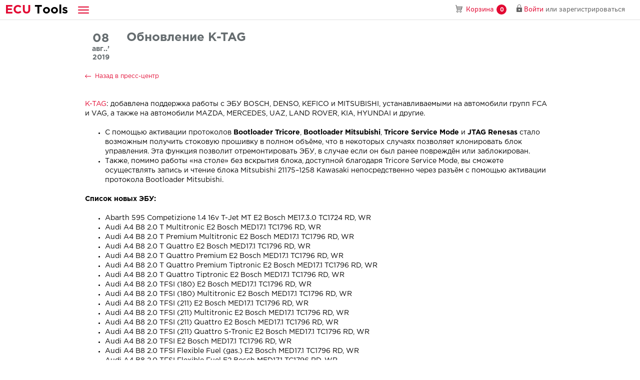

--- FILE ---
content_type: text/html; charset=UTF-8
request_url: https://ecutools.by/publications/k-tag-update-08082019/
body_size: 9676
content:
<!DOCTYPE html>
<html lang="ru">

    <head>
        <title>Обновление K-TAG</title>

        
        
        <!-- meta-->
        <!-- favicons-->
        <link rel="apple-touch-icon" sizes="180x180" href="/favicon-180.png">
        <link rel="icon" type="image/png" sizes="192x192" href="/favicon-192.png">
        <link rel="shortcut icon" href="/favicon.ico" type="image/x-icon">
        <!-- /favicons-->
        <!-- /meta-->
        <!-- default css-->
        <!--<link rel="stylesheet" href="/blocks/navbar/css/navbar.css">
        <link rel="stylesheet" href="/blocks/nav-pills/css/nav-pills.css">
        <link rel="stylesheet" href="/blocks/top-nav/css/top-nav.css">
        <link rel="stylesheet" href="/blocks/modals/css/modals.css">
        <link rel="stylesheet" href="/blocks/footer/css/footer.css">-->
        <!-- /default css-->
        <!-- page css-->
        <!--<link rel="stylesheet" href="blocks/top-slider/css/top-slider.css">
        <link rel="stylesheet" href="blocks/top-nav/css/top-nav.css">
        <link rel="stylesheet" href="blocks/equipment-selection/css/equipment-selection.css">
        <link rel="stylesheet" href="blocks/thumbnail/css/thumbnail.css">
        <link rel="stylesheet" href="blocks/ready-solutions/css/ready-solutions.css">
        <link rel="stylesheet" href="blocks/news-list/css/news-list.css">-->
        <!-- /page css-->
<script type="text/javascript">
window.dataLayer = window.dataLayer || [];
function fbq() {return true;}
function ga() {return true;}
function gtag() {return true;}
</script>

<!-- Yandex.Metrika counter -->
<script type="text/javascript" >
(function(m,e,t,r,i,k,a){m[i]=m[i]||function(){(m[i].a=m[i].a||[]).push(arguments)};
m[i].l=1*new Date();k=e.createElement(t),a=e.getElementsByTagName(t)[0],k.async=1,k.src=r,a.parentNode.insertBefore(k,a)})
(window, document, "script", "https://mc.yandex.ru/metrika/tag.js", "ym");
ym(82827481, "init", {
clickmap:true,
trackLinks:true,
accurateTrackBounce:true,
webvisor:true,
ecommerce:"dataLayer"
});
</script>
<noscript><div><img src="https://mc.yandex.ru/watch/82827481" style="position:absolute; left:-9999px;" alt="" /></div></noscript>
<!-- /Yandex.Metrika counter -->
<meta name="yandex-verification" content="d0739abc05470a13" />
<!-- Global site tag (gtag.js) - Google Analytics -->
<script async src="https://www.googletagmanager.com/gtag/js?id=G-Q2CC18B54S"></script>
<script>
window.dataLayer = window.dataLayer || [];
function gtag(){dataLayer.push(arguments);}
gtag('js', new Date());
gtag('config', 'G-Q2CC18B54S');
</script>
<meta name="google-site-verification" content="dlmGHHQsp6oJ2cWZ48muEFi-iN83lKvhgjSKHItDjF4" />

        <meta charset="utf-8">
<meta name="format-detection" content="telephone=no">
<meta name="viewport" content="width=device-width, initial-scale=1">
<meta http-equiv="X-UA-Compatible" content="IE=edge">
<meta name="HandheldFriendly" content="true">
<meta itemprop="image" content="https://ecutools.by/img/og.png">
<meta name="twitter:card" value="summary">
<meta name="twitter:url" value="https://ecutools.by/publications/k-tag-update-08082019/">
<meta property="og:url" content="https://ecutools.by/publications/k-tag-update-08082019/">
<meta property="og:image" content="https://ecutools.by/img/og.png">
<meta property="og:image:width" content="200">
<meta property="og:image:height" content="200">
<meta name="keywords" content="Alientech, K-TAG, обновление, тюнинг, чип-тюнинг, оборудование, tuning, chip tuning, FCA, KAWASAKI, MAZDA, VAG, MERCEDES, UAZ, LADA, GMC, ISUZU, JAGUAR, LAND ROVER, KIA, HYUNDAI  ">
<meta name="description" content="K-TAG: добавлена поддержка работы с ЭБУ BOSCH, DENSO, KEFICO и MITSUBISHI.">
<meta property="og:description" content="K-TAG: добавлена поддержка работы с ЭБУ BOSCH, DENSO, KEFICO и MITSUBISHI.">
<meta name="twitter:description" value="K-TAG: добавлена поддержка работы с ЭБУ BOSCH, DENSO, KEFICO и MITSUBISHI.">
<meta itemprop="description" content="K-TAG: добавлена поддержка работы с ЭБУ BOSCH, DENSO, KEFICO и MITSUBISHI.">
<meta property="og:title" content="Обновление K-TAG">
<meta name="twitter:title" value="Обновление K-TAG">
<meta itemprop="name" content="Обновление K-TAG">
<link href="/assets/233020a9/css/jquery-ui.min.css" rel="stylesheet" media="none" onload="if(media!=&#039;all&#039;)media=&#039;all&#039;">
<link href="/assets/233020a9/css/bootstrap.min.css" rel="stylesheet">
<link href="/assets/233020a9/css/owl/owl.carousel.min.css" rel="stylesheet" media="none" onload="if(media!=&#039;all&#039;)media=&#039;all&#039;">
<link href="/assets/233020a9/fancybox/jquery.fancybox.css" rel="stylesheet" media="none" onload="if(media!=&#039;all&#039;)media=&#039;all&#039;">
<link href="/assets/233020a9/fonts/fonts.css" rel="stylesheet" media="none" onload="if(media!=&#039;all&#039;)media=&#039;all&#039;">
<link href="/assets/233020a9/fonts/font-awesome.css" rel="stylesheet" media="none" onload="if(media!=&#039;all&#039;)media=&#039;all&#039;">
<link href="/assets/233020a9/css/select2.min.css" rel="stylesheet" media="none" onload="if(media!=&#039;all&#039;)media=&#039;all&#039;">
<link href="/assets/233020a9/css/select3.min.css" rel="stylesheet" media="none" onload="if(media!=&#039;all&#039;)media=&#039;all&#039;">
<link href="https://fonts.googleapis.com/css?family=Open+Sans" rel="stylesheet" media="none" onload="if(media!=&#039;all&#039;)media=&#039;all&#039;">
<link href="/assets/233020a9/slick/slick.css" rel="stylesheet" media="none" onload="if(media!=&#039;all&#039;)media=&#039;all&#039;">
<link href="/assets/233020a9/css/style.css" rel="stylesheet">
<link href="/assets/a30452b5/css/news.css" rel="stylesheet">
<link href="/assets/a30452b5/css/article.css" rel="stylesheet">
<link href="/assets/5f6ec4c5/css/top-nav.css" rel="stylesheet">
<link href="/assets/ec236d2/css/nav-pills.css" rel="stylesheet">
<link href="/assets/463e6a79/css/header.css" rel="stylesheet">
<link href="/assets/37e076c4/css/navbar.css" rel="stylesheet">
<link href="/assets/f781d8b3/css/cartWidget.css" rel="stylesheet">
<link href="/assets/b393556/css/login-form.css" rel="stylesheet" media="none" onload="if(media!=&#039;all&#039;)media=&#039;all&#039;">
<link href="/assets/d751be57/css/forgot-password.css" rel="stylesheet" media="none" onload="if(media!=&#039;all&#039;)media=&#039;all&#039;">
<link href="/assets/e7e765ba/css/registration-form.css" rel="stylesheet" media="none" onload="if(media!=&#039;all&#039;)media=&#039;all&#039;">
<link href="/assets/cb4e93e7/css/footer.css" rel="stylesheet">
<link href="/assets/c15c58ae/css/waiter.css" rel="stylesheet" media="none" onload="if(media!=&#039;all&#039;)media=&#039;all&#039;">
<link href="/assets/c6b93748/css/search.css" rel="stylesheet">
<link href="/assets/b60bb9f7/jquery.arcticmodal-0.3.css" rel="stylesheet">
<link href="/assets/e594b5ef/modal-answer.css" rel="stylesheet">
<link href="/assets/f618bc7f/hidden-block.css" rel="stylesheet">    </head>

    <body>
                <!-- body-->
        <!-- wrapper-->
        <div class="page-wrapper">
            <div class="header" itemscope="itemscope" itemtype="http://schema.org/LocalBusiness" itemref="_address3">
    
<nav class="navbar navbar-default">
	<div class="container-fluid">
		<div class="navbar-header">
			<a class="navbar-brand hidden-lg-1400" itemprop="name" href="/"><span class="navbar-brand--red"><span>E</span><span class="hidden-xs">CU</span></span><span class="hidden-xs">&nbsp;</span><span>T</span><span class="hidden-xs">ools</span></a>
			<ul class="nav navbar-nav navbar-dropdown">
				<li class="dropdown dropdown-inverse"><a class="dropdown-toggle" href="javascript:void(0);" data-toggle="dropdown" role="button" aria-haspopup="true" aria-expanded="false"><span class="icon-bar"></span><span class="icon-bar"></span><span class="icon-bar"></span></a>
					<ul class="dropdown-menu">
													<li class=""><a href="/chip-tuning/"><b>Чип-тюнинг</b></a></li>
													<li class=""><a href="/diagnosis/"><b>Диагностика</b></a></li>
													<li class=""><a href="/odometrs/"><b>Одометры</b></a></li>
													<li class=""><a href="/additional-equipment/"><b>Другое</b></a></li>
												<li class=""><a href="/kits/"><b>Комплекты</b></a></li>
						<li class=""><a href="http://ecuforum.ru/" target="_blank"><b>Форум</b></a></li>
						<li class="divider"></li>
						<li class=""><a href="/about-company/">Компания</a></li>
						<li class=""><a href="/brands/">Производители</a></li>
						<li class=""><a href="/publications/">Пресс-центр</a></li>
						<li class=""><a href="/guarantee/">Гарантия</a></li>
						<li class=""><a href="/oplata-i-doctavka/">Доставка и оплата</a></li>
						<li class=""><a href="/pages/bonuses/">Бонусы</a></li>
						<li class=""><a href="/exhibition/">Выставка</a></li>
						<li class=""><a href="/contacts/">Контакты</a></li>
					</ul>
				</li>
			</ul>
			<a class="nav__filter-trigger" href="#"></a>
		</div>
		<div class="navbar__inner">
			<div class="collapse navbar-collapse" id="navbar-collapse-1">
				<ul class="nav navbar-nav navbar-nav-collapse">
					<li class=""><a href="/about-company/">Компания</a></li>
					<li class=""><a href="/brands/">Производители</a></li>
					<li class=""><a href="/publications/">Пресс-центр</a></li>
					<li class=""><a href="/guarantee/">Гарантия</a></li>
					<li class=""><a href="/oplata-i-doctavka/">Доставка и оплата</a></li>
					<li class=""><a href="/pages/bonuses/">Бонусы</a></li>
					<li class=""><a href="/exhibition/">Выставка</a></li>
					<li class=""><a href="/contacts/">Контакты</a></li>
				</ul>
			</div>
			<ul class="nav navbar-nav">
				<li class="nav__phone">
					<a href="tel:">
						<div class="phone-icon"></div><span itemprop="telephone"></span>
					</a>
				</li>
				
<li class="nav__basket">
	<a id="cart" href="/cart/" data-product-url="/catalog/product-data/" data-update-url="/cart/cart-data/"><span> Корзина</span><span class="badge cart-counter">0</span></a>
</li>

				
				<li class="nav__registration">
	<div class="modal fade" id="remember-modal" tabindex="-1" role="dialog">
		<div class="modal-dialog" role="document">
			<div class="modal-content">
                            <form id="w0" class="forgot-form" action="/users/forgot-password/" method="post">
<input type="hidden" name="_csrf" value="9xo43bEQkw77yCFM513V_ZHkzFSGUY5gf4fH-ahBwR6kN2i0hF3qSMiwaD-_PrKx14KAAeEaoxMJz6G0zx7yTA==">				<div class="modal-header modal-header--simple">
                                    <button class="close" type="button" data-dismiss="modal" aria-label="Close"><span aria-hidden="true">×</span></button>
                                </div>
				<div class="modal-body">
					<div class="modal-title">Восстановление пароля</div>
                                        <div class=" field-forgotpasswordform-email required">
<label class="control-label" for="forgotpasswordform-email">Email</label><input type="text" id="forgotpasswordform-email" class="form-control" name="ForgotPasswordForm[email]" aria-required="true">
</div>					<p class="small-text">На email, указанный вами при регистрации, будет отправлена инструкция по восстановлению пароля.</p>
				</div>
                            <div class="modal-footer"><input type="submit" class="btn btn-primary" value="Напомнить"></div>
                            </form>			</div>
			<!-- /.modal-content-->
		</div>
		<!-- /.modal-dialog-->
	</div>

        <div class="modal fade" id="forgot-success" tabindex="-1" role="dialog">
                <div class="modal-dialog" role="document">
                        <div class="modal-content">
                                <div class="modal-header modal-header--simple"><button class="close" type="button" data-dismiss="modal" aria-label="Close"><span aria-hidden="true">×</span></button></div>
                                <div class="modal-body">
                                        <div class="modal-title">Временный доступ успешно создан</div>
                                        <p class="modal-text">Информация направлена на Ваш email адрес.</p>
                                </div>
                                <div class="modal-footer"><button class="btn btn-primary OK-button" type="button">OK</button></div>
                        </div>
                </div>
        </div>

        <div class="modal fade" id="forgot-error" tabindex="-1" role="dialog">
                <div class="modal-dialog" role="document">
                        <div class="modal-content">
                                <div class="modal-header modal-header--simple"><button class="close" type="button" data-dismiss="modal" aria-label="Close"><span aria-hidden="true">×</span></button></div>
                                <div class="modal-body">
                                        <div class="modal-title">Ошибка</div>
                                        <p class="modal-text">Не удалось создать временный доступ. Если ошибка повторится, обратитесь к администрации сайта</p>
                                </div>
                                <div class="modal-footer"><button class="btn btn-primary OK-button" type="button">OK</button></div>
                        </div>
                </div>
        </div>

<a class="nav__login-btn" href="#" data-toggle="modal" data-target="#auth"><span>Войти</span></a>
    <div class="modal fade" id="auth" tabindex="-1" role="dialog">
		<div class="modal-dialog" role="document">
			<div class="modal-content">
				<div class="modal-header"><button class="close" type="button" data-dismiss="modal" aria-label="Close"><span aria-hidden="true">×</span></button>
					<div class="modal-title">Войти</div>
				</div>
                                    <form id="w1" class="popup-form auth-form" action="/users/login/" method="post">
<input type="hidden" name="_csrf" value="9xo43bEQkw77yCFM513V_ZHkzFSGUY5gf4fH-ahBwR6kN2i0hF3qSMiwaD-_PrKx14KAAeEaoxMJz6G0zx7yTA=="><div class="modal-body"><div class="form-group field-loginform-email">
<label class="control-label" for="loginform-email">E-mail адрес или логин</label>
<input type="text" id="loginform-email" class="form-control" name="LoginForm[email]">

<div class="help-block"></div>
</div><div class="form-group field-loginform-password">
<label class="control-label" for="loginform-password">Пароль / <a href="#" class="forgot-link">Забыли пароль?</a>
</label>
<input type="password" id="loginform-password" class="form-control" name="LoginForm[password]">

<div class="help-block"></div>
</div><div class="checkbox field-loginform-rememberme">
<input type="hidden" name="LoginForm[rememberMe]" value="0"><input type="checkbox" id="loginform-rememberme" name="LoginForm[rememberMe]" value="1"><label class="control-label" for="loginform-rememberme">Запомнить меня</label>
</div></div><div class="modal-footer"><button type="submit" class="btn btn-primary">Войти</button><a class="modal-reg" href="#" data-toggle="modal" data-target="#registration">Зарегистрироваться</a></div></form>                        </div>
                </div>
    </div>
<span> или </span><a href="#registration" class="nav__registration-btn hidden-xs" data-toggle="modal" data-target="#registration"><span>зарегистрироваться</span></a>
    <div class="modal fade" id="registration" tabindex="-1" role="dialog">
		<div class="modal-dialog" role="document">
			<div class="modal-content">
				<div class="modal-header"><button class="close" type="button" data-dismiss="modal" aria-label="Close"><span aria-hidden="true">×</span></button>
					<div class="modal-title">Регистрация</div>
				</div>
                                    <form id="w2" class="popup-form reg-form" action="/users/register/" method="post">
<input type="hidden" name="_csrf" value="9xo43bEQkw77yCFM513V_ZHkzFSGUY5gf4fH-ahBwR6kN2i0hF3qSMiwaD-_PrKx14KAAeEaoxMJz6G0zx7yTA=="><div class="modal-body"><div class="form-group field-user-email required">
<label class="control-label" for="user-email">E-mail адрес</label>
<input type="text" id="user-email" class="form-control" name="User[email]" aria-required="true">

<div class="help-block"></div>
</div><div class="form-group field-user-password required">
<label class="control-label" for="user-password">Пароль</label>
<input type="password" id="user-password" class="form-control" name="User[password]" value="" aria-required="true">

<div class="help-block"></div>
</div><div class="form-group field-user-passwordrepeat">
<label class="control-label" for="user-passwordrepeat">Пароль повторно</label>
<input type="password" id="user-passwordrepeat" class="form-control" name="User[passwordRepeat]" value="">

<div class="help-block"></div>
</div></div><div class="modal-footer"><button type="submit" class="btn btn-primary">Зарегистрироваться</button><a class="modal-reg" href="#" data-toggle="modal" data-target="#auth">Есть аккаунт?</a></div></form>                        </div>
                </div>
    </div>
</li>				<!--<li class="nav__search hidden-lg-1400">
                                    <a href="#" class="site-search" data-place='.nav__search-place' data-with-icon='1'><i class="fa fa-search"></i></a>
                                    <div class="nav__search-place"></div>
				</li>-->
			</ul>
		</div>
	</div>
</nav>
</div>            <!-- content-->
            <div class="page-content">
                <div class="container">
    <div class="top-nav">
	<div class="container">
		<div class="row visible-lg">
                        <div class="col-md-2 visible-lg"><a href="/"><img class="logo" src="/assets/5f6ec4c5/img/logo.svg" alt=""/></a></div>
			<div class="col-md-9">
                                <ul class="nav nav-pills ">
            <li class=""><a href="/chip-tuning/" >Чип-тюнинг</a></li>
            <li class=""><a href="/diagnosis/" >Диагностика</a></li>
            <li class=""><a href="/odometrs/" >Одометры</a></li>
            <li class=""><a href="/additional-equipment/" >Другое</a></li>
            <li class=""><a href="/kits/" >Комплекты</a></li>
            <li class=""><a href="http://ecuforum.ru/" target="_blank">Форум</a></li>
    </ul>			</div>
			<!--<div class="col-md-1">
                            <ul class="nav nav-pills nav-pills--search">
            <li class=""><a href="#" class="site-search" data-place=".top-nav__search-place"><i class="fa fa-search"></i></a></li>
    </ul>			</div>-->
		</div>
                <div class="top-nav__search-block-holder row">
                    <div class="col-lg-2"></div>
                    <div class="top-nav__search-place col-lg-9"></div>
                </div>
	</div>
</div>
</div>
<div class="article news-article">
    <div class="container">
        <div class="row">
            <div class="col-xs-12">
                <div class="flex">
                    <div class="article__date"><span><b>08</b> авг..’ 2019</span></div>
                    <div class="article__caption">Обновление K-TAG</div>
                </div>
            </div>
        </div>
        <div class="row">
            <div class="col-xs-12"><a class="back-link" href="/publications/">Назад в пресс-центр</a></div>
        </div>
        <div class="row">
            <div class="col-xs-12">
                <p><a href="https://ecutools.by/chip-tuning/alientech-k-tag-master/">K-TAG</a>: добавлена поддержка работы с&nbsp;ЭБУ BOSCH, DENSO, KEFICO и&nbsp;MITSUBISHI, устанавливаемыми на&nbsp;автомобили групп FCA и&nbsp;VAG, а&nbsp;также на&nbsp;автомобили MAZDA, MERCEDES, UAZ, LAND ROVER, KIA, HYUNDAI и&nbsp;другие.</p>

<ul>
	<li>С&nbsp;помощью активации протоколов <strong>Bootloader Tricore</strong>, <strong>Bootloader Mitsubishi</strong>,<strong> Tricore Service Mode </strong>и&nbsp;<strong>JTAG Renesas</strong> стало возможным получить стоковую прошивку в&nbsp;полном объёме, что в&nbsp;некоторых случаях позволяет клонировать блок управления. Эта функция позволит отремонтировать ЭБУ, в&nbsp;случае если он&nbsp;был ранее повреждён или заблокирован.</li>
	<li>Также, помимо работы &laquo;на&nbsp;столе&raquo; без вскрытия блока, доступной благодаря Tricore Service Mode, вы&nbsp;сможете осуществлять запись и&nbsp;чтение блока Mitsubishi 21175&ndash;1258 Kawasaki непосредственно через разъём с&nbsp;помощью активации протокола Bootloader Mitsubishi.</li>
</ul>

<p><strong>Список новых ЭБУ:</strong></p>

<ul>
	<li>Abarth 595 Competizione 1.4 16v T-Jet MT&nbsp;E2 Bosch ME17.3.0 TC1724 RD, WR</li>
	<li>Audi A4 B8 2.0 T&nbsp;Multitronic E2 Bosch MED17.1 TC1796 RD, WR</li>
	<li>Audi A4 B8 2.0 T&nbsp;Premium Multitronic E2 Bosch MED17.1 TC1796 RD, WR</li>
	<li>Audi A4 B8 2.0 T&nbsp;Quattro E2 Bosch MED17.1 TC1796 RD, WR</li>
	<li>Audi A4 B8 2.0 T&nbsp;Quattro Premium E2 Bosch MED17.1 TC1796 RD, WR</li>
	<li>Audi A4 B8 2.0 T&nbsp;Quattro Premium Tiptronic E2 Bosch MED17.1 TC1796 RD, WR</li>
	<li>Audi A4 B8 2.0 T&nbsp;Quattro Tiptronic E2 Bosch MED17.1 TC1796 RD, WR</li>
	<li>Audi A4 B8 2.0 TFSI (180) E2 Bosch MED17.1 TC1796 RD, WR</li>
	<li>Audi A4 B8 2.0 TFSI (180) Multitronic E2 Bosch MED17.1 TC1796 RD, WR</li>
	<li>Audi A4 B8 2.0 TFSI (211) E2 Bosch MED17.1 TC1796 RD, WR</li>
	<li>Audi A4 B8 2.0 TFSI (211) Multitronic E2 Bosch MED17.1 TC1796 RD, WR</li>
	<li>Audi A4 B8 2.0 TFSI (211) Quattro E2 Bosch MED17.1 TC1796 RD, WR</li>
	<li>Audi A4 B8 2.0 TFSI (211) Quattro S-Tronic E2 Bosch MED17.1 TC1796 RD, WR</li>
	<li>Audi A4 B8 2.0 TFSI E2 Bosch MED17.1 TC1796 RD, WR</li>
	<li>Audi A4 B8 2.0 TFSI Flexible Fuel (gas.) E2 Bosch MED17.1 TC1796 RD, WR</li>
	<li>Audi A4 B8 2.0 TFSI Flexible Fuel E2 Bosch MED17.1 TC1796 RD, WR</li>
	<li>Audi A4 B8 2.0 TFSI Multitronic E2 Bosch MED17.1 TC1796 RD, WR</li>
	<li>Audi A4 B8 2.0 TFSI Quattro E2 Bosch MED17.1 TC1796 RD, WR</li>
	<li>Audi A4 B8 2.0 TFSI Quattro Flexible Fuel (gas.) E2 Bosch MED17.1 TC1796 RD, WR</li>
	<li>Audi A4 B8 2.0 TFSI Quattro Flexible Fuel E2 Bosch MED17.1 TC1796 RD, WR</li>
	<li>Audi A4 B8 2.0 TFSI Quattro Premium Tiptronic E2 Bosch MED17.1 TC1796 RD, WR</li>
	<li>Audi A4 B8 2.0 TFSI Quattro S-Tronic E2 Bosch MED17.1 TC1796 RD, WR</li>
	<li>Audi A4 B8 2.0 TFSI Quattro Tiptronic E2 Bosch MED17.1 TC1796 RD, WR</li>
	<li>Audi A4 B8 3.0 TDI Clean Diesel Quattro Tiptronic E2 Bosch EDC17CP24 RD, WR</li>
	<li>Audi A4 B9 1.4 TFSI (150) E2 Bosch MED17.1.61 TC1793 RD, WR</li>
	<li>Audi A4 B9 1.4 TFSI (150) S-Tronic E2 Bosch MED17.1.61 TC1793 RD, WR</li>
	<li>Audi A5 2.0 T&nbsp;Quattro E2 Bosch MED17.1 TC1796 RD, WR</li>
	<li>Audi A5 2.0 T&nbsp;Quattro Tiptronic E2 Bosch MED17.1 TC1796 RD, WR</li>
	<li>Audi A5 2.0 TFSI E2 Bosch MED17.1 TC1796 RD, WR</li>
	<li>Audi A5 2.0 TFSI (180) E2 Bosch MED17.1 TC1796 RD, WR</li>
	<li>Audi A5 2.0 TFSI (180) Multitronic E2 Bosch MED17.1 TC1796 RD, WR</li>
	<li>Audi A5 2.0 TFSI (211) E2 Bosch MED17.1 TC1796 RD, WR</li>
	<li>Audi A5 2.0 TFSI (211) Multitronic E2 Bosch MED17.1 TC1796 RD, WR</li>
	<li>Audi A5 2.0 TFSI Multitronic E2 Bosch MED17.1 TC1796 RD, WR</li>
	<li>Audi A5 2.0 TFSI Quattro E2 Bosch MED17.1 TC1796 RD, WR</li>
	<li>Audi A5 2.0 TFSI Quattro S-Tronic E2 Bosch MED17.1 TC1796 RD, WR</li>
	<li>Audi A5 2.0 TFSI Quattro Tiptronic E2 Bosch MED17.1 TC1796 RD, WR</li>
	<li>Audi A5 Cabriolet 2.0 TFSI E2 Bosch MED17.1 TC1796 RD, WR</li>
	<li>Audi A5 Cabriolet 2.0 TFSI (180) Multitronic E2 Bosch MED17.1 TC1796 RD, WR</li>
	<li>Audi A5 Cabriolet 2.0 TFSI (211) E2 Bosch MED17.1 TC1796 RD, WR</li>
	<li>Audi A5 Cabriolet 2.0 TFSI (211) Multitronic E2 Bosch MED17.1 TC1796 RD, WR</li>
	<li>Audi A5 Cabriolet 2.0 TFSI Multitronic E2 Bosch MED17.1 TC1796 RD, WR</li>
	<li>Audi A5 Cabriolet 2.0 TFSI Quattro S-Tronic E2 Bosch MED17.1 TC1796 RD, WR</li>
	<li>Audi A5 Sportback 2.0 TFSI E2 Bosch MED17.1 TC1796 RD, WR</li>
	<li>Audi A5 Sportback 2.0 TFSI Quattro S-Tronic E2 Bosch MED17.1 TC1796 RD, WR</li>
	<li>Audi A5 Sportback 2.0 TFSI (180) E2 Bosch MED17.1 TC1796 RD, WR</li>
	<li>Audi A5 Sportback 2.0 TFSI (180) Multitronic E2 Bosch MED17.1 TC1796 RD, WR</li>
	<li>Audi A5 Sportback 2.0 TFSI (211) E2 Bosch MED17.1 TC1796 RD, WR</li>
	<li>Audi A5 Sportback 2.0 TFSI (211) Multitronic E2 Bosch MED17.1 TC1796 RD, WR</li>
	<li>Audi A5 Sportback 2.0 TFSI Multitronic E2 Bosch MED17.1 TC1796 RD, WR</li>
	<li>Audi A5 Sportback 2.0 TFSI Quattro E2 Bosch MED17.1 TC1796 RD, WR</li>
	<li>Audi A5 Sportback 2.0 TFSI Quattro S-Tronic E2 Bosch MED17.1 TC1796 RD, WR</li>
	<li>Audi A6 C7 2.0 TFSI E2 Bosch MED17.1 TC1796 RD, WR</li>
	<li>Audi A6 C7 2.0 TFSI Multitronic E2 Bosch MED17.1 TC1796 RD, WR</li>
	<li>Audi A6 C7 2.0 TFSI Quattro Tiptronic E2 Bosch MED17.1 TC1796 RD, WR</li>
	<li>Audi A6 C7 2.0 TFSI Tiptronic E2 Bosch MED17.1 TC1796 RD, WR</li>
	<li>Audi Q5 2.0 16v TFSI FFV quattro E2 Bosch MED17.1 TC1796 RD, WR</li>
	<li>Audi Q5 2.0 16v TFSI quattro E2 Bosch MED17.1 TC1796 RD, WR</li>
	<li>Audi Q5 2.0 16v TFSI quattro S-Tronic E2 Bosch MED17.1 TC1796 RD, WR</li>
	<li>Audi Q7 4.2 TDI Quattro E2 Bosch EDC17CP24 M&amp;S&nbsp;RD, WR, CL</li>
	<li>Audi Q7 6.0 V12 TDI Quattro E2 Bosch EDC17CP24 M&amp;S&nbsp;RD, WR</li>
	<li>Audi TT&nbsp;Coupe 2.0 TFSI 6AT E2 Bosch MED17.1 TC1796 RD, WR</li>
	<li>Audi TT&nbsp;Coupe 2.0 TFSI 6MT E2 Bosch MED17.1 TC1796 RD, WR</li>
	<li>Audi TT&nbsp;Coupe 2.0 TFSI Quattro 6AT E2 Bosch MED17.1 TC1796 RD, WR</li>
	<li>Audi TT&nbsp;Roadster 2.0 TFSI 6AT E2 Bosch MED17.1 TC1796 RD, WR</li>
	<li>Audi TT&nbsp;Roadster 2.0 TFSI 6MT E2 Bosch MED17.1 TC1796 RD, WR</li>
	<li>Audi TT&nbsp;Roadster 2.0 TFSI Quattro 6AT E2 Bosch MED17.1 TC1796 RD, WR</li>
	<li>Chevrolet Express 6.6 V8 D&nbsp;Duramax E2 Bosch EDC17CP18 TC1796 RD, WR</li>
	<li>Chevrolet Silverado 6.6 V8 D&nbsp;Duramax E2 Bosch EDC17CP18 TC1796 RD, WR</li>
	<li>GMC Savana 6.6 V8 D&nbsp;Duramax E2 Bosch EDC17CP18 TC1796 RD, WR</li>
	<li>GMC Sierra 6.6 V8 D&nbsp;Duramax E2 Bosch EDC17CP18 TC1796 RD, WR</li>
	<li>Hyundai I20 GB&nbsp;1.0 12v T-GDI E2 Kefico CPEGD2.20.4 RD, WR</li>
	<li>Hyundai Kona 1.0 12v T-GDI E2 Kefico CPEGD2.20.4 RD, WR</li>
	<li>Hyundai Sonata LF&nbsp;1.6 T-GDI E2 Kefico CPEGD2.20.3 RD, WR</li>
	<li>Hyundai Tucson TL&nbsp;1.6 T-GDI 4WD E2 Kefico CPEGD2.20.3 RD, WR</li>
	<li>Hyundai Tucson TL&nbsp;1.6 T-GDI E2 Kefico CPEGD2.20.3 RD, WR</li>
	<li>Hyundai Veloster FS&nbsp;1.6 T-GDI E2 Kefico CPEGD2.20.3 RD, WR</li>
	<li>Isuzu D-Max 1.9 TD&nbsp;6AT E2 Bosch EDC17C83 TC1793 RD, WR</li>
	<li>Isuzu D-Max 1.9 TD&nbsp;6MT E2 Bosch EDC17C83 TC1793 RD, WR</li>
	<li>Jaguar E-Pace X540 2.0 16v Ingenium E2 Bosch MED17.9.9 TC1793 RD, WR</li>
	<li>Jaguar F-Pace X761 2.0 16v Ingenium E2 Bosch MED17.9.9 TC1793 RD, WR</li>
	<li>Jaguar F-Pace X761 3.0 V6 SC&nbsp;E2 Bosch MED17.8.32 TC1797 RD, WR</li>
	<li>Jaguar F-Type X152 2.0 16v Ingenium E2 Bosch MED17.9.9 TC1793 RD, WR</li>
	<li>Jaguar XE&nbsp;X760 2.0 16v Ingenium E2 Bosch MED17.9.9 TC1793 RD, WR</li>
	<li>Jaguar XF&nbsp;X260 2.0 16v Ingenium E2 Bosch MED17.9.9 TC1793 RD, WR</li>
	<li>Jaguar XJ&nbsp;X351 2.0 16v Ingenium E2 Bosch MED17.9.9 TC1793 RD, WR</li>
	<li>Kawasaki Teryx4&nbsp;800 E2 Mitsubishi 21175&ndash;1258 RD, WR</li>
	<li>Kia Ceed JD&nbsp;1.0 12v T-GDI E2 Kefico CPEGD2.20.4 RD, WR</li>
	<li>Kia Ceed JD&nbsp;1.6 T-GDI E2 Kefico CPEGD2.20.3 RD, WR</li>
	<li>Kia Optima JF&nbsp;1.6 T-GDI E2 Kefico CPEGD2.20.3 RD, WR</li>
	<li>Kia Picanto 1.0 12v T-GDI E2 Kefico CPEGD2.20.4 RD, WR</li>
	<li>Kia Proceed 1.0 12v T-GDI E2 Kefico CPEGD2.20.4 RD, WR</li>
	<li>Kia Rio 1.0 12v T-GDI E2 Kefico CPEGD2.20.4 RD, WR</li>
	<li>Kia Soul PS&nbsp;1.6 T-GDI E2 Kefico CPEGD2.20.3 RD, WR</li>
	<li>Kia Stonic 1.0 12v T-GDI E2 Kefico CPEGD2.20.4 RD, WR</li>
	<li>Lada Niva 1.7 MPi E2 Bosch ME17.9.71 TC1724 RD, WR</li>
	<li>Land Rover Discovery L462 2.0 16v Ingenium E2 Bosch MED17.9.9 TC1793 RD, WR</li>
	<li>Land Rover Discovery L462 3.0 V6 SC&nbsp;E2 Bosch MED17.8.32 TC1797 RD, WR</li>
	<li>Land Rover Discovery Sport L550 2.0 16v Ingenium E2 Bosch MED17.9.9 TC1793 RD, WR</li>
	<li>Land Rover Range Rover Evoque L551 2.0 16v Ingenium E2 Bosch MED17.9.9 TC1793 RD, WR</li>
	<li>Land Rover Range Rover Sport L494 2.0 16v Ingenium E2 Bosch MED17.9.9 TC1793 RD, WR</li>
	<li>Land Rover Range Rover Sport L494 3.0 V6 SC&nbsp;E2 Bosch MED17.8.32 TC1797 RD, WR</li>
	<li>Land Rover Range Rover Sport L494 5.0 V8 SCV8 E2 Bosch MED17.8.32 TC1797 RD, WR</li>
	<li>Land Rover Range Rover Sport L494 5.0 V8 SVR E2 Bosch MED17.8.32 TC1797 RD, WR</li>
	<li>Land Rover Range Rover Velar L560 2.0 16v Ingenium E2 Bosch MED17.9.9 TC1793 RD, WR</li>
	<li>Land Rover Range Rover Velar L560 3.0 V6 SC&nbsp;E2 Bosch MED17.8.32 TC1797 RD, WR</li>
	<li>Mazda CX-3 1.5 SkyActiv-D E2 Denso 275722&ndash;4810 SH72546 RD, WR</li>
	<li>Mazda CX-5 KE&nbsp;2.2 MZR-CD E2 Bosch DCU17PC TC1766 RD, WR</li>
	<li>Mazda CX-7 2.2 MZR-CD E2 Bosch DCU17PC TC1766 RD, WR</li>
	<li>Mercedes-Benz ML-Class W164&nbsp;450 Hybrid AT&nbsp;E2 Bosch ME17.7 TC1796 RD, WR</li>
	<li>Mercedes-Benz S-Class V221&nbsp;400 Hybrid 7AT E2 Bosch ME17.7 TC1796 RD, WR</li>
	<li>Mercedes-Benz S-Class W221&nbsp;400 Hybrid 7AT E2 Bosch ME17.7 TC1796 RD, WR</li>
	<li>Seat Exeo 3R2 2.0 TSI 6MT E2 Bosch MED17.1 TC1796 RD, WR</li>
	<li>Seat Exeo ST&nbsp;3R5 2.0 TSI 6MT E2 Bosch MED17.1 TC1796 RD, WR</li>
	<li>UAZ Bukhanka 2.7 16v E2 Bosch ME17.9.71 TC1724 RD, WR</li>
	<li>UAZ Hunter 2.7 16v E2 Bosch ME17.9.71 TC1724 RD, WR</li>
	<li>UAZ Patriot 2.7 16v E2 Bosch ME17.9.71 TC1724 RD, WR</li>
	<li>Volkswagen California 2.0 TSI 4Motion 6MT E2 Bosch MED17.1 TC1796 RD, WR</li>
	<li>Volkswagen California 2.0 TSI 4Motion 7AT E2 Bosch MED17.1 TC1796 RD, WR</li>
	<li>Volkswagen California 2.0 TSI 6MT E2 Bosch MED17.1 TC1796 RD, WR</li>
	<li>Volkswagen California 2.0 TSI 7AT E2 Bosch MED17.1 TC1796 RD, WR</li>
	<li>Volkswagen Caravelle 2.0 TSI 4Motion 6MT E2 Bosch MED17.1 TC1796 RD, WR</li>
	<li>Volkswagen Caravelle 2.0 TSI 4Motion 7AT E2 Bosch MED17.1 TC1796 RD, WR</li>
	<li>Volkswagen Caravelle 2.0 TSI 6MT E2 Bosch MED17.1 TC1796 RD, WR</li>
	<li>Volkswagen Caravelle 2.0 TSI 7AT E2 Bosch MED17.1 TC1796 RD, WR</li>
	<li>Volkswagen Magotan 1.8 TSI 7AT E2 Bosch MED17.1 TC1796 RD, WR</li>
	<li>Volkswagen Multivan 2.0 TSI 4Motion 6MT E2 Bosch MED17.1 TC1796 RD, WR</li>
	<li>Volkswagen Multivan 2.0 TSI 4Motion 7AT E2 Bosch MED17.1 TC1796 RD, WR</li>
	<li>Volkswagen Multivan 2.0 TSI 6MT E2 Bosch MED17.1 TC1796 RD, WR</li>
	<li>Volkswagen Multivan 2.0 TSI 7AT E2 Bosch MED17.1 TC1796 RD, WR</li>
	<li>Volkswagen Passat 1.4 TSI Ecofuel 6MT E2 Bosch MED17.1 TC1796 RD, WR</li>
	<li>Volkswagen Passat 1.4 TSI Ecofuel 7AT E2 Bosch MED17.1 TC1796 RD, WR</li>
	<li>Volkswagen Passat 2.0 TSI 6MT E2 Bosch MED17.1 TC1796 RD, WR</li>
	<li>Volkswagen Passat CC&nbsp;2.0 TSI 6MT E2 Bosch MED17.1 TC1796 RD, WR</li>
	<li>Volkswagen Passat Variant 1.4 TSI Ecofuel 6MT E2 Bosch MED17.1 TC1796 RD, WR</li>
	<li>Volkswagen Passat Variant 1.4 TSI Ecofuel 7AT E2 Bosch MED17.1 TC1796 RD, WR</li>
	<li>Volkswagen Passat Variant 2.0 TSI 6MT E2 Bosch MED17.1 TC1796 RD, WR</li>
	<li>Volkswagen Touareg 7L 3.0 V6 TDI 6AT E2 Bosch EDC17CP24 RD, WR</li>
	<li>Volkswagen Touareg 7L 3.0 V6 TDI 6MT E2 Bosch EDC17CP24 RD, WR</li>
	<li>Volkswagen Touran 1T2 1.4 TSI 6MT E2 Bosch MED17.1 TC1796 RD, WR</li>
	<li>Volkswagen Touran 1T3 1.4 TSI 6MT E2 Bosch MED17.1 TC1796 RD, WR</li>
	<li>Volkswagen Touran 1T3 1.4 TSI 7AT E2 Bosch MED17.1 TC1796 RD, WR</li>
	<li>Volkswagen Transporter 2.0 TSI 4Motion 6MT E2 Bosch MED17.1 TC1796 RD, WR</li>
	<li>Volkswagen Transporter 2.0 TSI 4Motion 7AT E2 Bosch MED17.1 TC1796 RD, WR</li>
	<li>Volkswagen Transporter 2.0 TSI 6MT E2 Bosch MED17.1 TC1796 RD, WR</li>
	<li>Volkswagen Transporter 2.0 TSI 7AT E2 Bosch MED17.1 TC1796 RD, WR</li>
</ul>

<p>Поддерживается чтение и&nbsp;запись. Audi Q7 4.2 TDI Quattro E2 Bosch EDC17CP24 M&amp;S: поддерживается чтение, запись и&nbsp;клонирование.</p>
            </div>
        </div>
            </div>
    <div class="article__footer">
        <div class="container">
            <div class="row">
                                <div class="col-xs-6 text-left"><a class="article__prev-page" href="/publications/combiloader-update-14082019/">Предыдущая страница</a>
                    <p>Обновление CombiLoader 2019</p>
                </div>
                                                <div class="col-xs-6 text-right pull-right"><a class="article__next-page" href="/publications/cmd-flash-update-05082019/">Следующая страница</a>
                    <p>Обновление CMD Flash </p>
                </div>
                            </div>
        </div>
    </div>
</div>            </div>
            <!-- /content-->
        <div class="footer">
	<div class="container">
		<div class="row">
			<div class="col-md-3 col-sm-6 col-xs-12" id="_address3" itemprop="address" itemscope="itemscope" itemtype="http://schema.org/PostalAddress">
				<div class="footer__title footer__title--sm">
					<span class="footer__office">Главный офис: </span>
					<span itemprop="addressCountry">Беларусь</span>,
                                        <span itemprop="addressLocality">По всем вопросам обращаться в <a href="/cdn-cgi/l/email-protection" class="__cf_email__" data-cfemail="2e434f47426e4b4d5b5a4141425d005c5b">[email&#160;protected]</a></span>
				</div>
				<div class="footer__info-item" itemprop="streetAddress"></div>
			</div>
			<div class="col-md-3 col-sm-6 col-xs-12" itemscope="itemscope" itemtype="http://schema.org/LocalBusiness"><a class="footer__title" href="tel:"><span itemprop="telephone"></span></a><a class="footer__info-item" href="/cdn-cgi/l/email-protection#df" itemprop="email"></a>
				<div class="footer__title">10:00 — 19:00</div>
				<div itemprop="dayOfWeek" itemscope="itemscope" itemtype="http://schema.org/DayOfWeek"><div class="footer__info-item">Понедельник-Пятница</div></div>
			</div>
			<div class="col-md-3 col-sm-6 col-xs-12">
				<div class="footer__title">ECUTools в сети</div>
				<div class="footer__info-item">присоединяйтесь к нам</div>
				<div class="social-links-block">
					<a href="https://vk.com/ecutools" class="social-link social-link--vk" target="_blank"></a>
					<a href="https://twitter.com/ECUToolsRU" class="social-link social-link--tw" target="_blank"></a>
					<a href="https://www.facebook.com/ecutools.ru/" class="social-link social-link--fb" target="_blank"></a>
                                        <a href="https://www.youtube.com/channel/UC-u1kq2J-lXKJATxyBnDhAQ/" class="social-link social-link--youtube" target="_blank"></a>
                                        <a href="https://t.me/ecutoolsru" class="social-link social-link--telegram" target="_blank"></a>
				</div>
			</div>
			<div class="col-md-3 col-sm-6 col-xs-12">
				<div class="footer__title">Способы оплаты</div>
				<div class="footer__info-item">все для вашего удобства</div>
				<div class="footer__payment-methods-block">
					<div class="footer__payment-method footer__payment-method--visa"></div>
					<div class="footer__payment-method footer__payment-method--mastercard"></div>
					<div class="footer__payment-method footer__payment-method--ya-money"></div>
				</div>
			</div>
		</div>
	</div>
	<div class="container">
		<div class="row">
			<div class="col-xs-12">
				<div class="navbar navbar-inverse visible-lg">
					<ul class="nav navbar-nav">
						<li class="active"><a href="/about-company/">Компания</a></li>
						<li><a href="/brands/">Производители</a></li>
						<li><a href="/publications/">Пресс-центр</a></li>
						<li><a href="/guarantee/">Гарантия</a></li>
						<li><a href="/oplata-i-doctavka/">Доставка и оплата</a></li>
						<li><a href="/pages/bonuses/">Бонусы</a></li>
						<li><a href="/contacts/">Контакты</a></li>
					</ul>
				</div>
			</div>
		</div>
		<div class="row">
			<div class="col-xs-12 text-center">
				<p>© 2026 <b>ECUTools Беларусь</b>. Все права защищены.</p>
			</div>
		</div>
		<div class="row">
			<div class="col-xs-12 text-center">
				Разработка и продвижение - <a class="mstudio" href="https://mehed.pro" target="_blank">mStudio</a>
			</div>
		</div>
	</div>
</div>
        </div>
        <!-- /wrapper-->
        <!-- scripts block-->
        <!--<script src="blocks/navbar/js/navbar.js"></script>
        <script src="blocks/top-slider/js/top-slider.js"></script>
        <script src="blocks/top-nav/js/top-nav.js"></script>
        <script src="blocks/equipment-selection/js/equipment-selection.js"></script>
        <script src="blocks/modals/js/modals.js"></script>
        <script src="blocks/ready-solutions/js/ready-solutions.js"></script>-->
        <!-- /scripts block-->
        
        
                
<div class="waiter">
    <div class="waiter__underlayer"></div>
    <div class="waiter__holder">
        <div class="waiter__circle"></div>
    </div>
</div>        <div class='search-block-default-place'>
    <div class="search-block ">
        <div class="input-group"><input class="search-block__text form-control" type="text" placeholder="Поиск по сайту" />
            <div class="input-group-btn">
                <input class="search-block__submitter form-control btn btn-primary" type="button" value="Поиск" data-url="/search/?q=__data__" />
                <span class="search-block__submitter search-block__submitter--with-icon btn btn-primary" data-url="/search/?q=__data__"><i class="fa fa-search"></i></span>
            </div>
        </div>
    </div>
</div>        <div class="hidden-block">
        <div class="modal-answer modal-answer--success">
        <div class="modal-answer__header">
            <div class="modal-answer__close arcticmodal-close">×</div>
            <img src="/assets/e594b5ef/images/wrong.png" alt=""
                class="modal-answer__img modal-answer__img--wrong">
            <img src="/assets/e594b5ef/images/success.png" alt=""
                class="modal-answer__img modal-answer__img--success">
            <div class="modal-answer__title modal-answer__title--wrong">
                <span class="modal-answer__title-bg">Произошла ошибка...</span>
                Пожалуйста, повторите запрос позже
            </div>
            <div class="modal-answer__title modal-answer__title--success">
                <span class="modal-answer__title-bg">Ваша заявка успешно отправлена!</span>
                Наш менеджер свяжется с Вами в ближайшее время.
            </div>
        </div>
    </div>
</div>
        <!-- /body-->
        <script data-cfasync="false" src="/cdn-cgi/scripts/5c5dd728/cloudflare-static/email-decode.min.js"></script><script src="/assets/a03b383a/jquery.min.js"></script>
<script src="/assets/87d6945d/yii.js"></script>
<script src="https://code.jquery.com/ui/1.12.1/jquery-ui.min.js"></script>
<script src="/assets/233020a9/js/bootstrap.min.js"></script>
<script src="/assets/233020a9/js/owl.carousel.min.js"></script>
<script src="/assets/233020a9/js/jquery.sticky.min.js"></script>
<script src="/assets/233020a9/js/select2.min.js"></script>
<script src="/assets/233020a9/fancybox/jquery.fancybox.min.js"></script>
<script src="/assets/233020a9/js/jquery.cookie.min.js"></script>
<script src="/assets/233020a9/slick/slick.js"></script>
<script src="https://api-maps.yandex.ru/2.1/?lang=ru_RU"></script>
<script src="/assets/233020a9/js/index.js"></script>
<script src="/assets/a30452b5/js/news.js"></script>
<script src="/assets/a30452b5/js/article.js"></script>
<script src="/assets/5f6ec4c5/js/top-nav.js"></script>
<script src="/assets/ec236d2/js/nav-pills.js"></script>
<script src="/assets/463e6a79/js/header.js"></script>
<script src="/assets/37e076c4/js/navbar.js"></script>
<script src="/assets/f781d8b3/js/cartWidget.js"></script>
<script src="/assets/b393556/js/login-form.js" async="async"></script>
<script src="/assets/d751be57/js/forgot-password.js" async="async"></script>
<script src="/assets/87d6945d/yii.validation.js"></script>
<script src="/assets/87d6945d/yii.activeForm.js"></script>
<script src="/assets/e7e765ba/js/registration-form.js" async="async"></script>
<script src="/assets/cb4e93e7/js/footer.js"></script>
<script src="/assets/c15c58ae/js/waiter.js" async="async"></script>
<script src="/assets/c6b93748/js/search.js" async="async"></script>
<script src="/assets/b60bb9f7/jquery.arcticmodal-0.3.min.js"></script>
<script src="/assets/e594b5ef/modal-answer.js"></script>
<script>jQuery(function ($) {

jQuery('#w1').yiiActiveForm([{"id":"loginform-email","name":"email","container":".field-loginform-email","input":"#loginform-email","enableAjaxValidation":true,"validate":function (attribute, value, messages, deferred, $form) {yii.validation.required(value, messages, {"message":"Необходимо заполнить «E-mail адрес»."});yii.validation.string(value, messages, {"message":"Значение «E-mail адрес» должно быть строкой.","max":255,"tooLong":"Значение «E-mail адрес» должно содержать максимум 255 символов.","skipOnEmpty":1});}},{"id":"loginform-password","name":"password","container":".field-loginform-password","input":"#loginform-password","enableAjaxValidation":true,"validate":function (attribute, value, messages, deferred, $form) {yii.validation.string(value, messages, {"message":"Значение «Пароль» должно быть строкой.","max":255,"tooLong":"Значение «Пароль» должно содержать максимум 255 символов.","skipOnEmpty":1});yii.validation.required(value, messages, {"message":"Необходимо заполнить «Пароль»."});}},{"id":"loginform-rememberme","name":"rememberMe","container":".field-loginform-rememberme","input":"#loginform-rememberme","enableAjaxValidation":true,"validate":function (attribute, value, messages, deferred, $form) {yii.validation.number(value, messages, {"pattern":/^[+-]?\d+$/,"message":"Значение «Запомнить меня» должно быть целым числом.","min":0,"tooSmall":"Значение «Запомнить меня» должно быть не меньше 0.","max":1,"tooBig":"Значение «Запомнить меня» не должно превышать 1.","skipOnEmpty":1});}}], []);
jQuery('#w2').yiiActiveForm([{"id":"user-email","name":"email","container":".field-user-email","input":"#user-email","enableAjaxValidation":true,"validate":function (attribute, value, messages, deferred, $form) {yii.validation.required(value, messages, {"message":"Необходимо заполнить «E-mail адрес»."});yii.validation.email(value, messages, {"pattern":/^[a-zA-Z0-9!#$%&'*+\/=?^_`{|}~-]+(?:\.[a-zA-Z0-9!#$%&'*+\/=?^_`{|}~-]+)*@(?:[a-zA-Z0-9](?:[a-zA-Z0-9-]*[a-zA-Z0-9])?\.)+[a-zA-Z0-9](?:[a-zA-Z0-9-]*[a-zA-Z0-9])?$/,"fullPattern":/^[^@]*<[a-zA-Z0-9!#$%&'*+\/=?^_`{|}~-]+(?:\.[a-zA-Z0-9!#$%&'*+\/=?^_`{|}~-]+)*@(?:[a-zA-Z0-9](?:[a-zA-Z0-9-]*[a-zA-Z0-9])?\.)+[a-zA-Z0-9](?:[a-zA-Z0-9-]*[a-zA-Z0-9])?>$/,"allowName":false,"message":"Значение «E-mail адрес» не является правильным email адресом.","enableIDN":false,"skipOnEmpty":1});}},{"id":"user-password","name":"password","container":".field-user-password","input":"#user-password","enableAjaxValidation":true,"validate":function (attribute, value, messages, deferred, $form) {yii.validation.required(value, messages, {"message":"Необходимо заполнить «Пароль»."});yii.validation.string(value, messages, {"message":"Значение «Пароль» должно быть строкой.","min":6,"tooShort":"Значение «Пароль» должно содержать минимум 6 символов.","max":255,"tooLong":"Значение «Пароль» должно содержать максимум 255 символов.","skipOnEmpty":1});}},{"id":"user-passwordrepeat","name":"passwordRepeat","container":".field-user-passwordrepeat","input":"#user-passwordrepeat","enableAjaxValidation":true,"validate":function (attribute, value, messages, deferred, $form) {yii.validation.compare(value, messages, {"operator":"==","type":"string","compareAttribute":"user-password","compareAttributeName":"User[password]","skipOnEmpty":1,"message":"Значение «Пароль повторно» должно быть равно «Пароль»."}, $form);}}], []);
});</script>        
    <script defer src="https://static.cloudflareinsights.com/beacon.min.js/vcd15cbe7772f49c399c6a5babf22c1241717689176015" integrity="sha512-ZpsOmlRQV6y907TI0dKBHq9Md29nnaEIPlkf84rnaERnq6zvWvPUqr2ft8M1aS28oN72PdrCzSjY4U6VaAw1EQ==" data-cf-beacon='{"version":"2024.11.0","token":"cc0a6d428dca43219292564f2ecc8215","r":1,"server_timing":{"name":{"cfCacheStatus":true,"cfEdge":true,"cfExtPri":true,"cfL4":true,"cfOrigin":true,"cfSpeedBrain":true},"location_startswith":null}}' crossorigin="anonymous"></script>
</body>

</html>


--- FILE ---
content_type: text/css
request_url: https://ecutools.by/assets/cb4e93e7/css/footer.css
body_size: 370
content:
.seo-text {
  text-align: center;
  font: 12px/20px 'GothamPro', sans-serif;
  color: #666;
  padding-bottom: 32px; }
  .seo-text h2 {
    color: #656C6F;
    font: 24px/20px 'GothamProBold', sans-serif;
    margin: 20px 0 24px; }

.footer {
  background: #656C6F; }
  .footer > .container {
    padding-bottom: 15px; }
    @media (min-width: 1200px) {
      .footer > .container {
        width: 940px; } }
  .footer,
  .footer a {
    color: white; }
  .footer__title {
    display: block;
    padding-top: 30px;
    font: 12px/18px 'GothamPro', sans-serif;
    font-size: 18px; }
  .footer__title--sm {
    font-size: 16px; }
    .footer__title img {
      float: left;
      margin-left: -53px;
      width: 42px; }
      @media (min-width: 992px) and (max-width: 1199px) {
        .footer__title img {
          margin-left: -33px;
          width: 25px; } }
      @media (max-width: 991px) {
        .footer__title img {
          display: none; } }
  .footer__office {
    font-size: 16px;
  }
  .footer__info-item,
  .footer p {
    font: 12px/18px 'GothamPro', sans-serif;
    display: inline-block;
    margin-top: 5px;
    font-weight: 400;
    vertical-align: top; }
  .footer__info-item + .footer__title {
    padding-top: 15px; }
  .footer__payment-methods-block {
    display: block;
    padding-top: 15px;
    opacity: 1; }
  .footer__payment-method {
    display: inline-block;
    margin-right: 8px;
    vertical-align: middle; }
  .footer__payment-method--visa {
    width: 62px;
    height: 19px;
    background: url(../img/sprite.svg) 0 48.27586% no-repeat; }
  .footer__payment-method--mastercard {
    width: 50px;
    height: 30px;
    background: url(../img/sprite.svg) 0 68% no-repeat; }
  .footer__payment-method--ya-money {
    width: 58px;
    height: 25px;
    background: url(../img/sprite.svg) 0 56.86275% no-repeat; }
  .footer .social-links-block {
    padding-top: 15px; }
    .footer .social-links-block .social-link {
      width: 37px;
      height: 37px;
      display: inline-block;
      margin-right: 15px;
      position: relative; }
      .footer .social-links-block .social-link:before, .footer .social-links-block .social-link:after {
        content: '';
        position: absolute;
        width: 37px;
        height: 37px; }
      .footer .social-links-block .social-link:after {
        opacity: 0;
        -webkit-transition: opacity .3s ease;
        transition: opacity .3s ease; }
      .footer .social-links-block .social-link:hover:after {
        opacity: 1; }
      .footer .social-links-block .social-link--tw:before {
        background: url(../img/sprite.svg) 83.33333% 98.76543% no-repeat; }
      .footer .social-links-block .social-link--tw:hover:after {
        background: url(../img/sprite.svg) 42.22222% 98.76543% no-repeat; }
      .footer .social-links-block .social-link--fb:before {
        background: url(../img/sprite.svg) 14.81481% 98.76543% no-repeat; }
      .footer .social-links-block .social-link--fb:hover:after {
        background: url(../img/sprite.svg) 28.51852% 98.76543% no-repeat; }
      .footer .social-links-block .social-link--vk:before {
        background: url(../img/sprite.svg) 55.92593% 98.76543% no-repeat; }
      .footer .social-links-block .social-link--vk:hover:after {
        background: url(../img/sprite.svg) 69.62963% 98.76543% no-repeat; }
      .footer .social-links-block .social-link--youtube:before {
        background: url(../img/youtube.svg) 0 0 no-repeat; }
      .footer .social-links-block .social-link--youtube:hover:after {
        background: url(../img/youtube.svg) 100% 0 no-repeat; }
      .footer .social-links-block .social-link--telegram:before {
        background: url(../img/telegram.svg) 0% 0 no-repeat; }
      .footer .social-links-block .social-link--telegram:hover:after {
        background: url(../img/telegram.svg) 100% 0 no-repeat; }
      .footer .social-links-block .social-link:hover {
        color: white; }
  @media (max-width: 767px) {
    .footer {
      text-align: center; } }

.mstudio {
  text-decoration: underline; }

--- FILE ---
content_type: text/css
request_url: https://ecutools.by/assets/233020a9/fonts/fonts.css
body_size: 138
content:
@font-face {
  font-family: 'GothamProBold';
  src: url(../fonts/gothampro/gothampro-bold.eot);
  src: url(../fonts/gothampro/gothampro-bold.eot?#iefix) format('embedded-opentype'), url(../fonts/gothampro/gothampro-bold.woff) format('woff'), url(../fonts/gothampro/gothampro-bold.ttf) format('truetype');
  font-weight: 400;
  font-style: normal
}

@font-face {
  font-family: 'GothamPro';
  src: url(../fonts/gothampro/gothampro-regular.eot);
  src: url(../fonts/gothampro/gothampro-regular.eot?#iefix) format('embedded-opentype'), url(../fonts/gothampro/gothampro-regular.woff) format('woff'), url(../fonts/gothampro/gothampro-regular.ttf) format('truetype');
  font-weight: 400;
  font-style: normal
}
@font-face {
  font-family: 'GothamPro';
  src: url(../fonts/gothampro/gothampro-bold.eot);
  src: url(../fonts/gothampro/gothampro-bold.eot?#iefix) format('embedded-opentype'), url(../fonts/gothampro/gothampro-bold.woff) format('woff'), url(../fonts/gothampro/gothampro-bold.ttf) format('truetype');
  font-weight: bold;
  font-style: normal
}

@font-face {
  font-family: 'ClearSans';
  src: url(../fonts/clearsans/clearsans-regular.eot);
  src: url(../fonts/clearsans/clearsans-regular.eot?#iefix) format('embedded-opentype'), url(../fonts/clearsans/clearsans-regular.woff) format('woff'), url(../fonts/clearsans/clearsans-regular.ttf) format('truetype');
  font-weight: 400;
  font-style: normal
}

@font-face {
  font-family: 'rub';
  src: url(../fonts/rubl/rouble.eot);
  src: local('ALS Rubl'), local('ALSRubl'), url(../fonts/rubl/rouble.woff) format('woff'), url(../fonts/rubl/rouble.ttf) format('truetype'), url(../fonts/rubl/rouble.svg#ALSRubl) format('svg')
}

.rub {
  display: inline-block !important;
  padding-left: 5px;
  /* font-family: 'rub'!important;*/
}
.rub::before {
  content: "Br";
}

@font-face {
	font-family: 'Gotham Pro';
	src: url('../fonts/GothamPro-Black.eot');
	src: local('../fonts/Gotham Pro Black'), local('GothamPro-Black'), url('../fonts/GothamPro-Black.eot?#iefix') format('embedded-opentype'), url('../fonts/GothamPro-Black.woff') format('woff'), url('../fonts/GothamPro-Black.ttf') format('truetype');
	font-weight: 900;
	font-style: normal;
}

@font-face {
	font-family: 'Gotham Pro';
	src: url('../fonts/GothamPro-Bold.eot');
	src: local('../fonts/Gotham Pro Bold'), local('GothamPro-Bold'), url('../fonts/GothamPro-Bold.eot?#iefix') format('embedded-opentype'), url('../fonts/GothamPro-Bold.woff') format('woff'), url('../fonts/GothamPro-Bold.ttf') format('truetype');
	font-weight: bold;
	font-style: normal;
}

@font-face {
	font-family: 'Gotham Pro';
	src: url('../fonts/GothamPro-Medium.eot');
	src: local('../fonts/Gotham Pro Medium'), local('GothamPro-Medium'), url('../fonts/GothamPro-Medium.eot?#iefix') format('embedded-opentype'), url('../fonts/GothamPro-Medium.woff') format('woff'), url('../fonts/GothamPro-Medium.ttf') format('truetype');
	font-weight: 500;
	font-style: normal;
}

@font-face {
	font-family: 'Gotham Pro';
	src: url('../fonts/GothamPro.eot');
	src: local('../fonts/Gotham Pro'), local('GothamPro'), url('../assets/fonts/GothamPro.eot?#iefix') format('embedded-opentype'), url('../fonts/GothamPro.woff') format('woff'), url('../fonts/GothamPro.ttf') format('truetype');
	font-weight: 400;
	font-style: normal;
}

@font-face {
	font-family: 'Gotham Pro';
	src: url('../fonts/GothamPro-Light.eot');
	src: local('../fonts/Gotham Pro Light'), local('GothamPro-Light'), url('../fonts/GothamPro-Light.eot?#iefix') format('embedded-opentype'), url('../fonts/GothamPro-Light.woff') format('woff'), url('../assets/fonts/GothamPro-Light.ttf') format('truetype');
	font-weight: 300;
	font-style: normal;
}


--- FILE ---
content_type: text/css
request_url: https://ecutools.by/assets/d751be57/css/forgot-password.css
body_size: -83
content:
.modal-title {
    font: 24px/28px 'GothamProBold', sans-serif;
    text-align: center;
}
#remember-modal .modal-body {
    padding: 15px 30px;
    padding-top: 10px;
}
#remember-modal label {
    margin-top: 32px;
    margin-bottom: 15px;
}

#remember-modal p.small-text {
    font: 13px/18px 'clearSans', sans-serif;
    text-align: center;
    color: #666;
}
#remember-modal .modal-body p {
    padding-top: 25px;
    font-family: 'GothamPro';
    text-align: center;
}
#remember-modal .modal-footer {
    padding: 2px 0px 30px 0px;
}

#remember-modal .modal-footer .btn:hover {
    border: 2px solid #E20932;
    background: white;
    color: #E20932;
}
#remember-modal .modal-footer .btn {
    background: #E20932;
    color: white;
    font-weight: bold;
    border: 2px solid #E20932;
}

.modal-header--simple {
    border: none;
}
#remember-modal .modal-header {
    padding: 0px;
    padding-top: 15px;
    padding-right: 15px;
}

--- FILE ---
content_type: application/javascript; charset=utf-8
request_url: https://ecutools.by/assets/e7e765ba/js/registration-form.js
body_size: -237
content:
/* 
 * To change this license header, choose License Headers in Project Properties.
 * To change this template file, choose Tools | Templates
 * and open the template in the editor.
 */


$(function(){
    $('#registration').appendTo('body');
    $('#registration a[data-toggle=modal]').on('click', function(){
        $('#registration').modal('hide');
    });
    
    if(window.location.hash === '#registration'){
        $('#registration').appendTo('body');
        $('#registration').modal('show');
    }
});